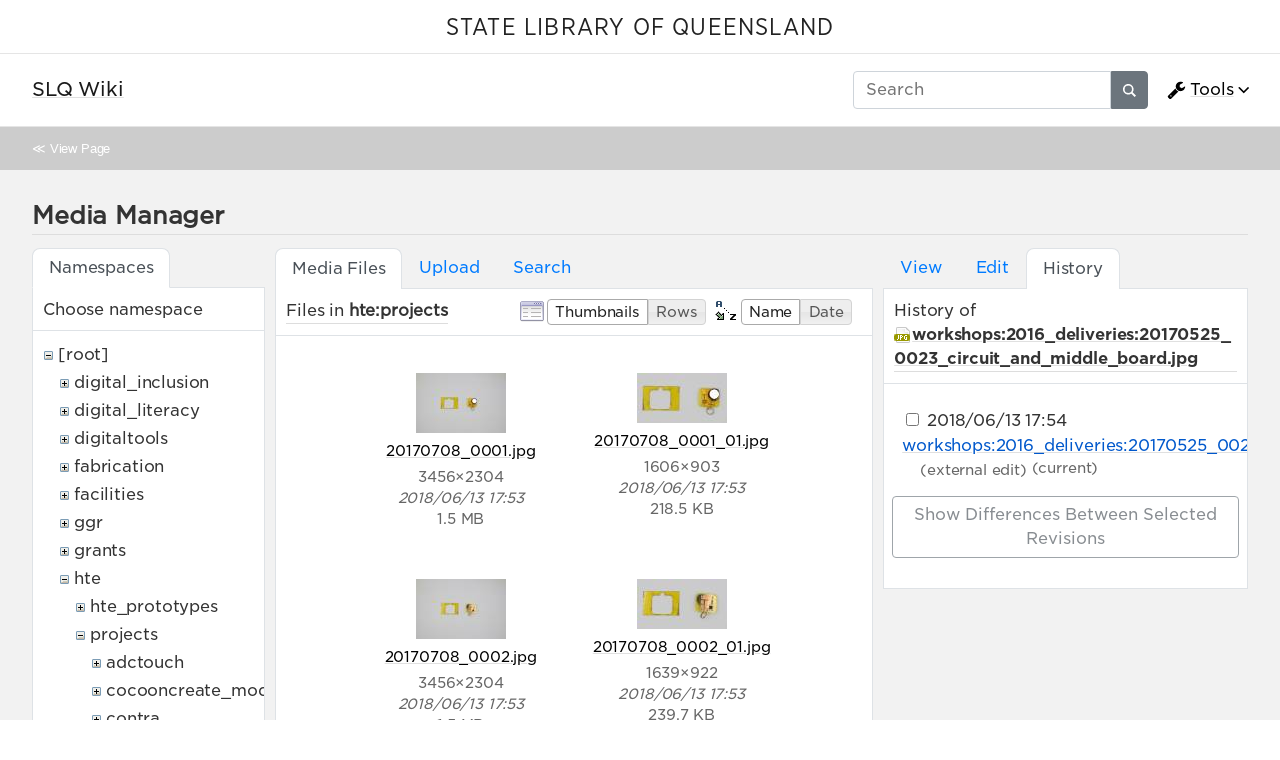

--- FILE ---
content_type: text/html; charset=utf-8
request_url: https://wiki.slq.qld.gov.au/doku.php?id=start&ns=hte%3Aprojects&tab_files=files&do=media&tab_details=history&image=workshops%3A2016_deliveries%3A20170525_0023_circuit_and_middle_board.jpg
body_size: 45916
content:
<!doctype html>
<html lang="en">
<head>
    <meta charset="utf-8">
    <meta name="viewport" content="width=device-width, initial-scale=1, shrink-to-fit=no">
    <title>SLQ Wiki [SLQ Wiki]</title><meta name="generator" content="DokuWiki"/>
<meta name="robots" content="noindex,nofollow"/>
<link type="text/css" rel="stylesheet" href="/lib/tpl/mikio/css.php?css=assets/mikio.less"/>
<link type="text/css" rel="stylesheet" href="/lib/tpl/mikio/icons/fontawesome/css/all.min.css"/>
<link type="text/css" rel="stylesheet" href="/lib/tpl/mikio/css.php?css=themes/slq/style.less"/>
<link type="text/css" rel="stylesheet" href="/lib/plugins/mikioplugin/css.php?css=/assets/variables.less,/assets/styles.less"/>
<link type="text/css" rel="stylesheet" href="/lib/plugins/mikioplugin/icons/fontawesome/css/all.min.css"/>
<link rel="search" type="application/opensearchdescription+xml" href="/lib/exe/opensearch.php" title="SLQ Wiki"/>
<link rel="start" href="/"/>
<link rel="contents" href="/doku.php?id=start&amp;do=index" title="Sitemap"/>
<link rel="manifest" href="/lib/exe/manifest.php"/>
<link rel="alternate" type="application/rss+xml" title="Recent Changes" href="/feed.php"/>
<link rel="alternate" type="application/rss+xml" title="Current namespace" href="/feed.php?mode=list&amp;ns="/>
<link rel="alternate" type="text/html" title="Plain HTML" href="/doku.php?do=export_xhtml&amp;id=start"/>
<link rel="alternate" type="text/plain" title="Wiki Markup" href="/doku.php?do=export_raw&amp;id=start"/>
<link rel="stylesheet" href="/lib/exe/css.php?t=mikio&amp;tseed=36f1f2ebb33f9663b6baec4ffa1263ef"/>
<!--[if gte IE 9]><!-->
<script >/*<![CDATA[*/var NS='';var JSINFO = {"plugins":{"dropfiles":{"insertFileLink":1},"edittable":{"default columnwidth":""}},"fastwiki":{"secedit":1,"preview":1,"fastpages":1,"save":0,"fastshow":0,"fastshow_same_ns":1,"fastshow_include":"","fastshow_exclude":"","preload":0,"preload_head":"====47hsjwycv782nwncv8b920m8bv72jmdm3929bno3b3====","preload_batchsize":10,"preload_per_page":100,"locktime":840,"usedraft":1,"text_btn_show":"Show page","templatename":"mikio"},"plugin":{"davcal":{"sectok":"","language":"en","disable_settings":1,"disable_sync":1,"disable_ics":1},"filelisting":{"defaulttoggle":"1","dirOpenedIcon":"<svg style=\"width:16px;height:16px\" viewBox=\"0 0 24 24\"><path d=\"M19,20H4C2.89,20 2,19.1 2,18V6C2,4.89 2.89,4 4,4H10L12,6H19A2,2 0 0,1 21,8H21L4,8V18L6.14,10H23.21L20.93,18.5C20.7,19.37 19.92,20 19,20Z\" \/><\/svg>","dirClosedIcon":"<svg style=\"width:16px;height:16px\" viewBox=\"0 0 24 24\"><path d=\"M10,4H4C2.89,4 2,4.89 2,6V18A2,2 0 0,0 4,20H20A2,2 0 0,0 22,18V8C22,6.89 21.1,6 20,6H12L10,4Z\" \/><\/svg>","loadingIcon":"<img src=\"data:image\/gif;base64,R0lGODlhEAAQAPQAAP\/\/\/wAAAPDw8IqKiuDg4EZGRnp6egAAAFhYWCQkJKysrL6+vhQUFJycnAQEBDY2NmhoaAAAAAAAAAAAAAAAAAAAAAAAAAAAAAAAAAAAAAAAAAAAAAAAAAAAAAAAAAAAACH\/C05FVFNDQVBFMi4wAwEAAAAh\/[base64]\/[base64]\/Ag1AXySJgn5LcoE3QXI3IQAh+QQJCgAAACwAAAAAEAAQAAAFdiAgAgLZNGU5joQhCEjxIssqEo8bC9BRjy9Ag7GILQ4QEoE0gBAEBcOpcBA0DoxSK\/e8LRIHn+i1cK0IyKdg0VAoljYIg+GgnRrwVS\/[base64]\/[base64]\/DkKhGKh4ZCtCyZGo6F6iYYPAqFgYy02xkSaLEMV34tELyRYNEsCQyHlvWkGCzsPgMCEAY7Cg04Uk48LAsDhRA8MVQPEF0GAgqYYwSRlycNcWskCkApIyEAOwAAAAAAAAAAAA==\">","remember_state_per_page":true}},"isadmin":0,"isauth":0,"move_renameokay":false,"sectok":"","id":"start","namespace":"","ACT":"media","useHeadingNavigation":1,"useHeadingContent":1};
/*!]]>*/</script>
<script charset="utf-8" src="/lib/exe/jquery.php?tseed=34a552433bc33cc9c3bc32527289a0b2" defer="defer"></script>
<script charset="utf-8" src="/lib/exe/js.php?t=mikio&amp;tseed=36f1f2ebb33f9663b6baec4ffa1263ef" defer="defer"></script>
<script type="text/javascript">/*<![CDATA[*/(function(w,d,s,l,i){w[l]=w[l]||[];w[l].push({'gtm.start':
new Date().getTime(),event:'gtm.js'});var f=d.getElementsByTagName(s)[0],
j=d.createElement(s),dl=l!='dataLayer'?'&l='+l:'';j.async=true;j.src=
'//www.googletagmanager.com/gtm.js?id='+i+dl;f.parentNode.insertBefore(j,f);
})(window,document,'script','dataLayer','GTM-KQMQXJB');
/*!]]>*/</script>
<script type="text/javascript" src="/lib/tpl/mikio/assets/mikio.js"></script>
<!--<![endif]-->
<noscript ><iframe src="//www.googletagmanager.com/ns.html?id=GTM-KQMQXJB" height="0" width="0" style="display:none;visibility:hidden"></iframe></noscript>
<link rel="shortcut icon" href="/lib/tpl/mikio/images/favicon.ico" />
<link rel="apple-touch-icon" href="/lib/tpl/mikio/images/apple-touch-icon.png" />
</head>

<body class="mikio dokuwiki">
<div id="dokuwiki__site">
<div id="dokuwiki__top" class="site dokuwiki mode_media tpl_mikio   home hasSidebar"><div class="mikio-page-topheader"><div id="topbar"><a href="https://www.slq.qld.gov.au/" target="_blank">STATE LIBRARY OF QUEENSLAND</a></div></div><nav class="mikio-navbar"><div class="mikio-container"><a class="mikio-navbar-brand" href="/doku.php?id=start"><div class="mikio-navbar-brand-title"><h1 class="mikio-navbar-brand-title-text">SLQ Wiki</h1><p class="claim mikio-navbar-brand-title-tagline"></p></div></a><div class="mikio-navbar-toggle"><span class="icon"></span></div><div class="mikio-navbar-collapse"><div class="mikio-nav-item"><form class="mikio-search search" action="/doku.php?id=start" accept-charset="utf-8" method="get" role="search"><input type="hidden" name="do" value="search"><input type="hidden" name="id" value="start"><input name="q" autocomplete="off" type="search" placeholder="Search" value="" accesskey="f" title="[F]" /><button type="submit" title="Search"><svg class="mikio-iicon" xmlns="http://www.w3.org/2000/svg" viewBox="0 0 32 32" aria-hidden="true" style="fill:currentColor"><path d="M27 24.57l-5.647-5.648a8.895 8.895 0 0 0 1.522-4.984C22.875 9.01 18.867 5 13.938 5 9.01 5 5 9.01 5 13.938c0 4.929 4.01 8.938 8.938 8.938a8.887 8.887 0 0 0 4.984-1.522L24.568 27 27 24.57zm-13.062-4.445a6.194 6.194 0 0 1-6.188-6.188 6.195 6.195 0 0 1 6.188-6.188 6.195 6.195 0 0 1 6.188 6.188 6.195 6.195 0 0 1-6.188 6.188z"/></svg></button></form></div><ul class="mikio-nav"><li class="mikio-nav-dropdown"><a class="mikio-nav-link" href="#"><svg class="mikio-iicon" xmlns="http://www.w3.org/2000/svg" viewBox="0 -256 1792 1792" style="fill:currentColor"><g transform="matrix(1,0,0,-1,53.152542,1217.0847)"><path d="m 384,64 q 0,26 -19,45 -19,19 -45,19 -26,0 -45,-19 -19,-19 -19,-45 0,-26 19,-45 19,-19 45,-19 26,0 45,19 19,19 19,45 z m 644,420 -682,-682 q -37,-37 -90,-37 -52,0 -91,37 L 59,-90 Q 21,-54 21,0 21,53 59,91 L 740,772 Q 779,674 854.5,598.5 930,523 1028,484 z m 634,435 q 0,-39 -23,-106 Q 1592,679 1474.5,595.5 1357,512 1216,512 1031,512 899.5,643.5 768,775 768,960 q 0,185 131.5,316.5 131.5,131.5 316.5,131.5 58,0 121.5,-16.5 63.5,-16.5 107.5,-46.5 16,-11 16,-28 0,-17 -16,-28 L 1152,1120 V 896 l 193,-107 q 5,3 79,48.5 74,45.5 135.5,81 61.5,35.5 70.5,35.5 15,0 23.5,-10 8.5,-10 8.5,-25 z"/></g></svg>Tools</a><div class="mikio-dropdown closed"><h6 class="mikio-dropdown-header">Page Tools</h6><a class="mikio-nav-link mikio-dropdown-item show" href="/doku.php?id=start&do=" title="Show page"><span class="mikio-icon"><svg xmlns="http://www.w3.org/2000/svg" width="24" height="24" viewBox="0 0 24 24"><path d="M13 9h5.5L13 3.5V9M6 2h8l6 6v12a2 2 0 0 1-2 2H6a2 2 0 0 1-2-2V4c0-1.11.89-2 2-2m9 16v-2H6v2h9m3-4v-2H6v2h12z"/></svg></span><span>Show page</span></a><a class="mikio-nav-link mikio-dropdown-item revs" href="/doku.php?id=start&do=revisions" title="Old revisions"><span class="mikio-icon"><svg xmlns="http://www.w3.org/2000/svg" width="24" height="24" viewBox="0 0 24 24"><path d="M11 7v5.11l4.71 2.79.79-1.28-4-2.37V7m0-5C8.97 2 5.91 3.92 4.27 6.77L2 4.5V11h6.5L5.75 8.25C6.96 5.73 9.5 4 12.5 4a7.5 7.5 0 0 1 7.5 7.5 7.5 7.5 0 0 1-7.5 7.5c-3.27 0-6.03-2.09-7.06-5h-2.1c1.1 4.03 4.77 7 9.16 7 5.24 0 9.5-4.25 9.5-9.5A9.5 9.5 0 0 0 12.5 2z"/></svg></span><span>Old revisions</span></a><a class="mikio-nav-link mikio-dropdown-item backlink" href="/doku.php?id=start&do=backlink" title="Backlinks"><span class="mikio-icon"><svg xmlns="http://www.w3.org/2000/svg" width="24" height="24" viewBox="0 0 24 24"><path d="M10.59 13.41c.41.39.41 1.03 0 1.42-.39.39-1.03.39-1.42 0a5.003 5.003 0 0 1 0-7.07l3.54-3.54a5.003 5.003 0 0 1 7.07 0 5.003 5.003 0 0 1 0 7.07l-1.49 1.49c.01-.82-.12-1.64-.4-2.42l.47-.48a2.982 2.982 0 0 0 0-4.24 2.982 2.982 0 0 0-4.24 0l-3.53 3.53a2.982 2.982 0 0 0 0 4.24m2.82-4.24c.39-.39 1.03-.39 1.42 0a5.003 5.003 0 0 1 0 7.07l-3.54 3.54a5.003 5.003 0 0 1-7.07 0 5.003 5.003 0 0 1 0-7.07l1.49-1.49c-.01.82.12 1.64.4 2.43l-.47.47a2.982 2.982 0 0 0 0 4.24 2.982 2.982 0 0 0 4.24 0l3.53-3.53a2.982 2.982 0 0 0 0-4.24.973.973 0 0 1 0-1.42z"/></svg></span><span>Backlinks</span></a><a class="mikio-nav-link mikio-dropdown-item export_pdf" href="/doku.php?id=start&do=export_pdf" title="Export to PDF"><span class="mikio-icon"><svg xmlns="http://www.w3.org/2000/svg" width="24" height="24" viewBox="0 0 24 24"><path d="M14 9h5.5L14 3.5V9M7 2h8l6 6v12a2 2 0 0 1-2 2H7a2 2 0 0 1-2-2V4a2 2 0 0 1 2-2m4.93 10.44c.41.9.93 1.64 1.53 2.15l.41.32c-.87.16-2.07.44-3.34.93l-.11.04.5-1.04c.45-.87.78-1.66 1.01-2.4m6.48 3.81c.18-.18.27-.41.28-.66.03-.2-.02-.39-.12-.55-.29-.47-1.04-.69-2.28-.69l-1.29.07-.87-.58c-.63-.52-1.2-1.43-1.6-2.56l.04-.14c.33-1.33.64-2.94-.02-3.6a.853.853 0 0 0-.61-.24h-.24c-.37 0-.7.39-.79.77-.37 1.33-.15 2.06.22 3.27v.01c-.25.88-.57 1.9-1.08 2.93l-.96 1.8-.89.49c-1.2.75-1.77 1.59-1.88 2.12-.04.19-.02.36.05.54l.03.05.48.31.44.11c.81 0 1.73-.95 2.97-3.07l.18-.07c1.03-.33 2.31-.56 4.03-.75 1.03.51 2.24.74 3 .74.44 0 .74-.11.91-.3m-.41-.71l.09.11c-.01.1-.04.11-.09.13h-.04l-.19.02c-.46 0-1.17-.19-1.9-.51.09-.1.13-.1.23-.1 1.4 0 1.8.25 1.9.35M8.83 17c-.65 1.19-1.24 1.85-1.69 2 .05-.38.5-1.04 1.21-1.69l.48-.31m3.02-6.91c-.23-.9-.24-1.63-.07-2.05l.07-.12.15.05c.17.24.19.56.09 1.1l-.03.16-.16.82-.05.04z"/></svg></span><span>Export to PDF</span></a><a class="mikio-nav-link mikio-dropdown-item export_odt" href="/doku.php?id=start&do=export_odt" title="ODT export"><span class="mikio-icon"><svg xmlns="http://www.w3.org/2000/svg" width="24" height="24" viewBox="0 0 24 24"><path d="M 0.77,0 L 10.06,0 C 10.06,0 10.28,0.1 10.58,0.1 L 19.35,8.25
 C 19.35,8.25 19.41,8.75 19.61,9.03 L 19.61,23.22 C 19.61,23.22 19.3,24.13 18.58,24
 L 0.77,24 C 0.77,24 0.35,23.85 0,23.22 L 0,0.77 C 0,0.77 0.35,0.15 0.77,0
 M 2,2 L 2,22 L 17.61,22 L 17.61,9.7 L 10,2 z
 M 13.93,0 L 18.83,0 C 18.83,0 19.3,-0.1 19.61,0.77 L 19.61,5.41
 C 19.61,5.41 19.3,6 18.58,5.93 L 13.67,1.29 C 13.67,1.29 13.4,0.5 13.93,0 z"/></svg></span><span>ODT export</span></a><div class="mikio-dropdown-divider"></div><h6 class="mikio-dropdown-header">Site Tools</h6><a class="mikio-nav-link mikio-dropdown-item recent" href="/doku.php?id=start&do=recent" title="Recent Changes"><span class="mikio-icon"><svg xmlns="http://www.w3.org/2000/svg" width="24" height="24" viewBox="0 0 24 24"><path d="M15 13h1.5v2.82l2.44 1.41-.75 1.3L15 16.69V13m4-5H5v11h4.67c-.43-.91-.67-1.93-.67-3a7 7 0 0 1 7-7c1.07 0 2.09.24 3 .67V8M5 21a2 2 0 0 1-2-2V5c0-1.11.89-2 2-2h1V1h2v2h8V1h2v2h1a2 2 0 0 1 2 2v6.1c1.24 1.26 2 2.99 2 4.9a7 7 0 0 1-7 7c-1.91 0-3.64-.76-4.9-2H5m11-9.85A4.85 4.85 0 0 0 11.15 16c0 2.68 2.17 4.85 4.85 4.85A4.85 4.85 0 0 0 20.85 16c0-2.68-2.17-4.85-4.85-4.85z"/></svg></span><span>Recent Changes</span></a><a class="mikio-nav-link mikio-dropdown-item media" href="/doku.php?id=start&do=media&ns=" title="Media Manager"><span class="mikio-icon"><svg xmlns="http://www.w3.org/2000/svg" width="24" height="24" viewBox="0 0 24 24"><path d="M7 15l4.5-6 3.5 4.5 2.5-3L21 15m1-11h-8l-2-2H6a2 2 0 0 0-2 2v12a2 2 0 0 0 2 2h16a2 2 0 0 0 2-2V6a2 2 0 0 0-2-2M2 6H0v14a2 2 0 0 0 2 2h18v-2H2V6z"/></svg></span><span>Media Manager</span></a><a class="mikio-nav-link mikio-dropdown-item index" href="/doku.php?id=start&do=index" title="Sitemap"><span class="mikio-icon"><svg xmlns="http://www.w3.org/2000/svg" width="24" height="24" viewBox="0 0 24 24"><path d="M3 3h6v4H3V3m12 7h6v4h-6v-4m0 7h6v4h-6v-4m-2-4H7v5h6v2H5V9h2v2h6v2z"/></svg></span><span>Sitemap</span></a><div class="mikio-dropdown-divider"></div><h6 class="mikio-dropdown-header">User Tools</h6><a class="mikio-nav-link mikio-dropdown-item login" href="/doku.php?id=start&do=login&sectok=" title="Log In"><span class="mikio-icon"><svg xmlns="http://www.w3.org/2000/svg" width="24" height="24" viewBox="0 0 24 24"><path d="M10 17.25V14H3v-4h7V6.75L15.25 12 10 17.25M8 2h9a2 2 0 0 1 2 2v16a2 2 0 0 1-2 2H8a2 2 0 0 1-2-2v-4h2v4h9V4H8v4H6V4a2 2 0 0 1 2-2z"/></svg></span><span>Log In</span></a></div></li></ul></div></div></nav><a name="dokuwiki__top" id="dokuwiki__top"></a><div class="mikio-breadcrumbs"><div class="mikio-container">&#8810; <a href="/doku.php?id=start">View Page</a></div></div><main class="mikio-page"><div class="mikio-container"><div class="mikio-content" id="dokuwiki__content"><article class="mikio-article"><div class="mikio-article-content"><div class="plugin_fastwiki_marker" style="display:none"></div><div id="mediamanager__page">
<h1>Media Manager</h1>
<div class="panel namespaces">
<h2>Namespaces</h2>
<div class="panelHeader">Choose namespace</div>
<div class="panelContent" id="media__tree">

<ul class="idx">
<li class="media level0 open"><img src="/lib/images/minus.gif" alt="−" /><div class="li"><a href="/doku.php?id=start&amp;ns=&amp;tab_files=files&amp;do=media&amp;tab_details=history&amp;image=workshops%3A2016_deliveries%3A20170525_0023_circuit_and_middle_board.jpg" class="idx_dir">[root]</a></div>
<ul class="idx">
<li class="media level1 closed"><img src="/lib/images/plus.gif" alt="+" /><div class="li"><a href="/doku.php?id=start&amp;ns=digital_inclusion&amp;tab_files=files&amp;do=media&amp;tab_details=history&amp;image=workshops%3A2016_deliveries%3A20170525_0023_circuit_and_middle_board.jpg" class="idx_dir">digital_inclusion</a></div></li>
<li class="media level1 closed"><img src="/lib/images/plus.gif" alt="+" /><div class="li"><a href="/doku.php?id=start&amp;ns=digital_literacy&amp;tab_files=files&amp;do=media&amp;tab_details=history&amp;image=workshops%3A2016_deliveries%3A20170525_0023_circuit_and_middle_board.jpg" class="idx_dir">digital_literacy</a></div></li>
<li class="media level1 closed"><img src="/lib/images/plus.gif" alt="+" /><div class="li"><a href="/doku.php?id=start&amp;ns=digitaltools&amp;tab_files=files&amp;do=media&amp;tab_details=history&amp;image=workshops%3A2016_deliveries%3A20170525_0023_circuit_and_middle_board.jpg" class="idx_dir">digitaltools</a></div></li>
<li class="media level1 closed"><img src="/lib/images/plus.gif" alt="+" /><div class="li"><a href="/doku.php?id=start&amp;ns=fabrication&amp;tab_files=files&amp;do=media&amp;tab_details=history&amp;image=workshops%3A2016_deliveries%3A20170525_0023_circuit_and_middle_board.jpg" class="idx_dir">fabrication</a></div></li>
<li class="media level1 closed"><img src="/lib/images/plus.gif" alt="+" /><div class="li"><a href="/doku.php?id=start&amp;ns=facilities&amp;tab_files=files&amp;do=media&amp;tab_details=history&amp;image=workshops%3A2016_deliveries%3A20170525_0023_circuit_and_middle_board.jpg" class="idx_dir">facilities</a></div></li>
<li class="media level1 closed"><img src="/lib/images/plus.gif" alt="+" /><div class="li"><a href="/doku.php?id=start&amp;ns=ggr&amp;tab_files=files&amp;do=media&amp;tab_details=history&amp;image=workshops%3A2016_deliveries%3A20170525_0023_circuit_and_middle_board.jpg" class="idx_dir">ggr</a></div></li>
<li class="media level1 closed"><img src="/lib/images/plus.gif" alt="+" /><div class="li"><a href="/doku.php?id=start&amp;ns=grants&amp;tab_files=files&amp;do=media&amp;tab_details=history&amp;image=workshops%3A2016_deliveries%3A20170525_0023_circuit_and_middle_board.jpg" class="idx_dir">grants</a></div></li>
<li class="media level1 open"><img src="/lib/images/minus.gif" alt="−" /><div class="li"><a href="/doku.php?id=start&amp;ns=hte&amp;tab_files=files&amp;do=media&amp;tab_details=history&amp;image=workshops%3A2016_deliveries%3A20170525_0023_circuit_and_middle_board.jpg" class="idx_dir">hte</a></div>
<ul class="idx">
<li class="media level2 closed"><img src="/lib/images/plus.gif" alt="+" /><div class="li"><a href="/doku.php?id=start&amp;ns=hte%3Ahte_prototypes&amp;tab_files=files&amp;do=media&amp;tab_details=history&amp;image=workshops%3A2016_deliveries%3A20170525_0023_circuit_and_middle_board.jpg" class="idx_dir">hte_prototypes</a></div></li>
<li class="media level2 open"><img src="/lib/images/minus.gif" alt="−" /><div class="li"><a href="/doku.php?id=start&amp;ns=hte%3Aprojects&amp;tab_files=files&amp;do=media&amp;tab_details=history&amp;image=workshops%3A2016_deliveries%3A20170525_0023_circuit_and_middle_board.jpg" class="idx_dir">projects</a></div>
<ul class="idx">
<li class="media level3 closed"><img src="/lib/images/plus.gif" alt="+" /><div class="li"><a href="/doku.php?id=start&amp;ns=hte%3Aprojects%3Aadctouch&amp;tab_files=files&amp;do=media&amp;tab_details=history&amp;image=workshops%3A2016_deliveries%3A20170525_0023_circuit_and_middle_board.jpg" class="idx_dir">adctouch</a></div></li>
<li class="media level3 closed"><img src="/lib/images/plus.gif" alt="+" /><div class="li"><a href="/doku.php?id=start&amp;ns=hte%3Aprojects%3Acocooncreate_modelmaker&amp;tab_files=files&amp;do=media&amp;tab_details=history&amp;image=workshops%3A2016_deliveries%3A20170525_0023_circuit_and_middle_board.jpg" class="idx_dir">cocooncreate_modelmaker</a></div></li>
<li class="media level3 closed"><img src="/lib/images/plus.gif" alt="+" /><div class="li"><a href="/doku.php?id=start&amp;ns=hte%3Aprojects%3Acontra&amp;tab_files=files&amp;do=media&amp;tab_details=history&amp;image=workshops%3A2016_deliveries%3A20170525_0023_circuit_and_middle_board.jpg" class="idx_dir">contra</a></div></li>
<li class="media level3 closed"><img src="/lib/images/plus.gif" alt="+" /><div class="li"><a href="/doku.php?id=start&amp;ns=hte%3Aprojects%3Ainteractive_window&amp;tab_files=files&amp;do=media&amp;tab_details=history&amp;image=workshops%3A2016_deliveries%3A20170525_0023_circuit_and_middle_board.jpg" class="idx_dir">interactive_window</a></div></li>
<li class="media level3 closed"><img src="/lib/images/plus.gif" alt="+" /><div class="li"><a href="/doku.php?id=start&amp;ns=hte%3Aprojects%3Alarge_a2_vacuum_former&amp;tab_files=files&amp;do=media&amp;tab_details=history&amp;image=workshops%3A2016_deliveries%3A20170525_0023_circuit_and_middle_board.jpg" class="idx_dir">large_a2_vacuum_former</a></div></li>
<li class="media level3 closed"><img src="/lib/images/plus.gif" alt="+" /><div class="li"><a href="/doku.php?id=start&amp;ns=hte%3Aprojects%3Alinerobot&amp;tab_files=files&amp;do=media&amp;tab_details=history&amp;image=workshops%3A2016_deliveries%3A20170525_0023_circuit_and_middle_board.jpg" class="idx_dir">linerobot</a></div></li>
<li class="media level3 closed"><img src="/lib/images/plus.gif" alt="+" /><div class="li"><a href="/doku.php?id=start&amp;ns=hte%3Aprojects%3Arotocaster&amp;tab_files=files&amp;do=media&amp;tab_details=history&amp;image=workshops%3A2016_deliveries%3A20170525_0023_circuit_and_middle_board.jpg" class="idx_dir">rotocaster</a></div></li>
<li class="media level3 closed"><img src="/lib/images/plus.gif" alt="+" /><div class="li"><a href="/doku.php?id=start&amp;ns=hte%3Aprojects%3Atransparent&amp;tab_files=files&amp;do=media&amp;tab_details=history&amp;image=workshops%3A2016_deliveries%3A20170525_0023_circuit_and_middle_board.jpg" class="idx_dir">transparent</a></div></li>
<li class="media level3 closed"><img src="/lib/images/plus.gif" alt="+" /><div class="li"><a href="/doku.php?id=start&amp;ns=hte%3Aprojects%3Avacuum_former&amp;tab_files=files&amp;do=media&amp;tab_details=history&amp;image=workshops%3A2016_deliveries%3A20170525_0023_circuit_and_middle_board.jpg" class="idx_dir">vacuum_former</a></div></li>
<li class="media level3 closed"><img src="/lib/images/plus.gif" alt="+" /><div class="li"><a href="/doku.php?id=start&amp;ns=hte%3Aprojects%3Awip&amp;tab_files=files&amp;do=media&amp;tab_details=history&amp;image=workshops%3A2016_deliveries%3A20170525_0023_circuit_and_middle_board.jpg" class="idx_dir">wip</a></div></li>
<li class="media level3 closed"><img src="/lib/images/plus.gif" alt="+" /><div class="li"><a href="/doku.php?id=start&amp;ns=hte%3Aprojects%3Axcarve&amp;tab_files=files&amp;do=media&amp;tab_details=history&amp;image=workshops%3A2016_deliveries%3A20170525_0023_circuit_and_middle_board.jpg" class="idx_dir">xcarve</a></div></li>
<li class="media level3 closed"><img src="/lib/images/plus.gif" alt="+" /><div class="li"><a href="/doku.php?id=start&amp;ns=hte%3Aprojects%3Ayour_project_name&amp;tab_files=files&amp;do=media&amp;tab_details=history&amp;image=workshops%3A2016_deliveries%3A20170525_0023_circuit_and_middle_board.jpg" class="idx_dir">your_project_name</a></div></li>
</ul>
</li>
</ul>
</li>
<li class="media level1 closed"><img src="/lib/images/plus.gif" alt="+" /><div class="li"><a href="/doku.php?id=start&amp;ns=isaac_region&amp;tab_files=files&amp;do=media&amp;tab_details=history&amp;image=workshops%3A2016_deliveries%3A20170525_0023_circuit_and_middle_board.jpg" class="idx_dir">isaac_region</a></div></li>
<li class="media level1 closed"><img src="/lib/images/plus.gif" alt="+" /><div class="li"><a href="/doku.php?id=start&amp;ns=makeit&amp;tab_files=files&amp;do=media&amp;tab_details=history&amp;image=workshops%3A2016_deliveries%3A20170525_0023_circuit_and_middle_board.jpg" class="idx_dir">makeit</a></div></li>
<li class="media level1 closed"><img src="/lib/images/plus.gif" alt="+" /><div class="li"><a href="/doku.php?id=start&amp;ns=mobileupload&amp;tab_files=files&amp;do=media&amp;tab_details=history&amp;image=workshops%3A2016_deliveries%3A20170525_0023_circuit_and_middle_board.jpg" class="idx_dir">mobileupload</a></div></li>
<li class="media level1 closed"><img src="/lib/images/plus.gif" alt="+" /><div class="li"><a href="/doku.php?id=start&amp;ns=partnerships&amp;tab_files=files&amp;do=media&amp;tab_details=history&amp;image=workshops%3A2016_deliveries%3A20170525_0023_circuit_and_middle_board.jpg" class="idx_dir">partnerships</a></div></li>
<li class="media level1 closed"><img src="/lib/images/plus.gif" alt="+" /><div class="li"><a href="/doku.php?id=start&amp;ns=procedures&amp;tab_files=files&amp;do=media&amp;tab_details=history&amp;image=workshops%3A2016_deliveries%3A20170525_0023_circuit_and_middle_board.jpg" class="idx_dir">procedures</a></div></li>
<li class="media level1 closed"><img src="/lib/images/plus.gif" alt="+" /><div class="li"><a href="/doku.php?id=start&amp;ns=projects&amp;tab_files=files&amp;do=media&amp;tab_details=history&amp;image=workshops%3A2016_deliveries%3A20170525_0023_circuit_and_middle_board.jpg" class="idx_dir">projects</a></div></li>
<li class="media level1 closed"><img src="/lib/images/plus.gif" alt="+" /><div class="li"><a href="/doku.php?id=start&amp;ns=prototypes&amp;tab_files=files&amp;do=media&amp;tab_details=history&amp;image=workshops%3A2016_deliveries%3A20170525_0023_circuit_and_middle_board.jpg" class="idx_dir">prototypes</a></div></li>
<li class="media level1 closed"><img src="/lib/images/plus.gif" alt="+" /><div class="li"><a href="/doku.php?id=start&amp;ns=public&amp;tab_files=files&amp;do=media&amp;tab_details=history&amp;image=workshops%3A2016_deliveries%3A20170525_0023_circuit_and_middle_board.jpg" class="idx_dir">public</a></div></li>
<li class="media level1 closed"><img src="/lib/images/plus.gif" alt="+" /><div class="li"><a href="/doku.php?id=start&amp;ns=queensland_memory&amp;tab_files=files&amp;do=media&amp;tab_details=history&amp;image=workshops%3A2016_deliveries%3A20170525_0023_circuit_and_middle_board.jpg" class="idx_dir">queensland_memory</a></div></li>
<li class="media level1 closed"><img src="/lib/images/plus.gif" alt="+" /><div class="li"><a href="/doku.php?id=start&amp;ns=recordingstudio&amp;tab_files=files&amp;do=media&amp;tab_details=history&amp;image=workshops%3A2016_deliveries%3A20170525_0023_circuit_and_middle_board.jpg" class="idx_dir">recordingstudio</a></div></li>
<li class="media level1 closed"><img src="/lib/images/plus.gif" alt="+" /><div class="li"><a href="/doku.php?id=start&amp;ns=robots&amp;tab_files=files&amp;do=media&amp;tab_details=history&amp;image=workshops%3A2016_deliveries%3A20170525_0023_circuit_and_middle_board.jpg" class="idx_dir">robots</a></div></li>
<li class="media level1 closed"><img src="/lib/images/plus.gif" alt="+" /><div class="li"><a href="/doku.php?id=start&amp;ns=thewell&amp;tab_files=files&amp;do=media&amp;tab_details=history&amp;image=workshops%3A2016_deliveries%3A20170525_0023_circuit_and_middle_board.jpg" class="idx_dir">thewell</a></div></li>
<li class="media level1 closed"><img src="/lib/images/plus.gif" alt="+" /><div class="li"><a href="/doku.php?id=start&amp;ns=thing&amp;tab_files=files&amp;do=media&amp;tab_details=history&amp;image=workshops%3A2016_deliveries%3A20170525_0023_circuit_and_middle_board.jpg" class="idx_dir">thing</a></div></li>
<li class="media level1 closed"><img src="/lib/images/plus.gif" alt="+" /><div class="li"><a href="/doku.php?id=start&amp;ns=undefined&amp;tab_files=files&amp;do=media&amp;tab_details=history&amp;image=workshops%3A2016_deliveries%3A20170525_0023_circuit_and_middle_board.jpg" class="idx_dir">undefined</a></div></li>
<li class="media level1 closed"><img src="/lib/images/plus.gif" alt="+" /><div class="li"><a href="/doku.php?id=start&amp;ns=user&amp;tab_files=files&amp;do=media&amp;tab_details=history&amp;image=workshops%3A2016_deliveries%3A20170525_0023_circuit_and_middle_board.jpg" class="idx_dir">user</a></div></li>
<li class="media level1 closed"><img src="/lib/images/plus.gif" alt="+" /><div class="li"><a href="/doku.php?id=start&amp;ns=wiki&amp;tab_files=files&amp;do=media&amp;tab_details=history&amp;image=workshops%3A2016_deliveries%3A20170525_0023_circuit_and_middle_board.jpg" class="idx_dir">wiki</a></div></li>
<li class="media level1 closed"><img src="/lib/images/plus.gif" alt="+" /><div class="li"><a href="/doku.php?id=start&amp;ns=workshops&amp;tab_files=files&amp;do=media&amp;tab_details=history&amp;image=workshops%3A2016_deliveries%3A20170525_0023_circuit_and_middle_board.jpg" class="idx_dir">workshops</a></div></li>
<li class="media level1 closed"><img src="/lib/images/plus.gif" alt="+" /><div class="li"><a href="/doku.php?id=start&amp;ns=ypf&amp;tab_files=files&amp;do=media&amp;tab_details=history&amp;image=workshops%3A2016_deliveries%3A20170525_0023_circuit_and_middle_board.jpg" class="idx_dir">ypf</a></div></li>
</ul></li>
</ul>
</div>
</div>
<div class="panel filelist">
<h2 class="a11y">Media Files</h2>
<ul class="tabs">
<li><strong>Media Files</strong></li>
<li><a href="/doku.php?id=start&amp;tab_files=upload&amp;do=media&amp;tab_details=history&amp;image=workshops%3A2016_deliveries%3A20170525_0023_circuit_and_middle_board.jpg&amp;ns=hte%3Aprojects">Upload</a></li>
<li><a href="/doku.php?id=start&amp;tab_files=search&amp;do=media&amp;tab_details=history&amp;image=workshops%3A2016_deliveries%3A20170525_0023_circuit_and_middle_board.jpg&amp;ns=hte%3Aprojects">Search</a></li>
</ul>
<div class="panelHeader">
<h3>Files in <strong>hte:projects</strong></h3>
<form class="options" method="get" action="/doku.php?id=start" accept-charset="utf-8"><div class="no">
<input type="hidden" name="do" value="media" /><input type="hidden" name="tab_files" value="files" /><input type="hidden" name="tab_details" value="history" /><input type="hidden" name="image" value="workshops:2016_deliveries:20170525_0023_circuit_and_middle_board.jpg" /><input type="hidden" name="ns" value="hte:projects" /><ul>
<li class="listType"><label class="thumbs" for="listType__thumbs"><input type="radio" id="listType__thumbs" name="list_dwmedia" value="thumbs" checked="checked" /> <span>Thumbnails</span></label>
<label class="rows" for="listType__rows"><input type="radio" id="listType__rows" name="list_dwmedia" value="rows" /> <span>Rows</span></label>
</li>
<li class="sortBy"><label class="name" for="sortBy__name"><input type="radio" id="sortBy__name" name="sort_dwmedia" value="name" checked="checked" /> <span>Name</span></label>
<label class="date" for="sortBy__date"><input type="radio" id="sortBy__date" name="sort_dwmedia" value="date" /> <span>Date</span></label>
</li>
<li><button type="submit">Apply</button>
</li>
</ul>
</div></form>
</div>
<div class="panelContent">
<ul class="thumbs"><li><dl title="hte:projects:20170708_0001.jpg">
<dt><a id="l_:hte:projects:20170708_0001.jpg" class="image thumb" href="/doku.php?id=start&amp;image=hte%3Aprojects%3A20170708_0001.jpg&amp;ns=hte%3Aprojects&amp;tab_details=view&amp;do=media&amp;tab_files=files"><img src="/lib/exe/fetch.php?w=90&amp;h=60&amp;t=1528876390&amp;tok=a09417&amp;media=hte:projects:20170708_0001.jpg" alt="hte:projects:20170708_0001.jpg" /></a></dt>
<dd class="name"><a href="/doku.php?id=start&amp;image=hte%3Aprojects%3A20170708_0001.jpg&amp;ns=hte%3Aprojects&amp;tab_details=view&amp;do=media&amp;tab_files=files" id="h_:hte:projects:20170708_0001.jpg">20170708_0001.jpg</a></dd>
<dd class="size">3456&#215;2304</dd>
<dd class="date">2018/06/13 17:53</dd>
<dd class="filesize">1.5 MB</dd>
</dl></li>
<li><dl title="hte:projects:20170708_0001_01.jpg">
<dt><a id="l_:hte:projects:20170708_0001_01.jpg" class="image thumb" href="/doku.php?id=start&amp;image=hte%3Aprojects%3A20170708_0001_01.jpg&amp;ns=hte%3Aprojects&amp;tab_details=view&amp;do=media&amp;tab_files=files"><img src="/lib/exe/fetch.php?w=90&amp;h=50&amp;t=1528876392&amp;tok=a83697&amp;media=hte:projects:20170708_0001_01.jpg" alt="hte:projects:20170708_0001_01.jpg" /></a></dt>
<dd class="name"><a href="/doku.php?id=start&amp;image=hte%3Aprojects%3A20170708_0001_01.jpg&amp;ns=hte%3Aprojects&amp;tab_details=view&amp;do=media&amp;tab_files=files" id="h_:hte:projects:20170708_0001_01.jpg">20170708_0001_01.jpg</a></dd>
<dd class="size">1606&#215;903</dd>
<dd class="date">2018/06/13 17:53</dd>
<dd class="filesize">218.5 KB</dd>
</dl></li>
<li><dl title="hte:projects:20170708_0002.jpg">
<dt><a id="l_:hte:projects:20170708_0002.jpg" class="image thumb" href="/doku.php?id=start&amp;image=hte%3Aprojects%3A20170708_0002.jpg&amp;ns=hte%3Aprojects&amp;tab_details=view&amp;do=media&amp;tab_files=files"><img src="/lib/exe/fetch.php?w=90&amp;h=60&amp;t=1528876390&amp;tok=43339e&amp;media=hte:projects:20170708_0002.jpg" alt="hte:projects:20170708_0002.jpg" /></a></dt>
<dd class="name"><a href="/doku.php?id=start&amp;image=hte%3Aprojects%3A20170708_0002.jpg&amp;ns=hte%3Aprojects&amp;tab_details=view&amp;do=media&amp;tab_files=files" id="h_:hte:projects:20170708_0002.jpg">20170708_0002.jpg</a></dd>
<dd class="size">3456&#215;2304</dd>
<dd class="date">2018/06/13 17:53</dd>
<dd class="filesize">1.5 MB</dd>
</dl></li>
<li><dl title="hte:projects:20170708_0002_01.jpg">
<dt><a id="l_:hte:projects:20170708_0002_01.jpg" class="image thumb" href="/doku.php?id=start&amp;image=hte%3Aprojects%3A20170708_0002_01.jpg&amp;ns=hte%3Aprojects&amp;tab_details=view&amp;do=media&amp;tab_files=files"><img src="/lib/exe/fetch.php?w=90&amp;h=50&amp;t=1528876390&amp;tok=93b0a1&amp;media=hte:projects:20170708_0002_01.jpg" alt="hte:projects:20170708_0002_01.jpg" /></a></dt>
<dd class="name"><a href="/doku.php?id=start&amp;image=hte%3Aprojects%3A20170708_0002_01.jpg&amp;ns=hte%3Aprojects&amp;tab_details=view&amp;do=media&amp;tab_files=files" id="h_:hte:projects:20170708_0002_01.jpg">20170708_0002_01.jpg</a></dd>
<dd class="size">1639&#215;922</dd>
<dd class="date">2018/06/13 17:53</dd>
<dd class="filesize">239.7 KB</dd>
</dl></li>
<li><dl title="hte:projects:candle_home.png">
<dt><a id="l_:hte:projects:candle_home.png" class="image thumb" href="/doku.php?id=start&amp;image=hte%3Aprojects%3Acandle_home.png&amp;ns=hte%3Aprojects&amp;tab_details=view&amp;do=media&amp;tab_files=files"><img src="/lib/exe/fetch.php?w=53&amp;h=53&amp;t=1528876390&amp;tok=9e21d1&amp;media=hte:projects:candle_home.png" alt="hte:projects:candle_home.png" /></a></dt>
<dd class="name"><a href="/doku.php?id=start&amp;image=hte%3Aprojects%3Acandle_home.png&amp;ns=hte%3Aprojects&amp;tab_details=view&amp;do=media&amp;tab_files=files" id="h_:hte:projects:candle_home.png">candle_home.png</a></dd>
<dd class="size">53&#215;53</dd>
<dd class="date">2018/06/13 17:53</dd>
<dd class="filesize">1.8 KB</dd>
</dl></li>
<li><dl title="hte:projects:candle_open.png">
<dt><a id="l_:hte:projects:candle_open.png" class="image thumb" href="/doku.php?id=start&amp;image=hte%3Aprojects%3Acandle_open.png&amp;ns=hte%3Aprojects&amp;tab_details=view&amp;do=media&amp;tab_files=files"><img src="/lib/exe/fetch.php?w=90&amp;h=39&amp;t=1528876390&amp;tok=64f22b&amp;media=hte:projects:candle_open.png" alt="hte:projects:candle_open.png" /></a></dt>
<dd class="name"><a href="/doku.php?id=start&amp;image=hte%3Aprojects%3Acandle_open.png&amp;ns=hte%3Aprojects&amp;tab_details=view&amp;do=media&amp;tab_files=files" id="h_:hte:projects:candle_open.png">candle_open.png</a></dd>
<dd class="size">91&#215;40</dd>
<dd class="date">2018/06/13 17:53</dd>
<dd class="filesize">1003 B</dd>
</dl></li>
<li><dl title="hte:projects:candle_safe.png">
<dt><a id="l_:hte:projects:candle_safe.png" class="image thumb" href="/doku.php?id=start&amp;image=hte%3Aprojects%3Acandle_safe.png&amp;ns=hte%3Aprojects&amp;tab_details=view&amp;do=media&amp;tab_files=files"><img src="/lib/exe/fetch.php?w=54&amp;h=53&amp;t=1528876390&amp;tok=af2825&amp;media=hte:projects:candle_safe.png" alt="hte:projects:candle_safe.png" /></a></dt>
<dd class="name"><a href="/doku.php?id=start&amp;image=hte%3Aprojects%3Acandle_safe.png&amp;ns=hte%3Aprojects&amp;tab_details=view&amp;do=media&amp;tab_files=files" id="h_:hte:projects:candle_safe.png">candle_safe.png</a></dd>
<dd class="size">54&#215;53</dd>
<dd class="date">2018/06/13 17:53</dd>
<dd class="filesize">1.4 KB</dd>
</dl></li>
<li><dl title="hte:projects:candle_send.png">
<dt><a id="l_:hte:projects:candle_send.png" class="image thumb" href="/doku.php?id=start&amp;image=hte%3Aprojects%3Acandle_send.png&amp;ns=hte%3Aprojects&amp;tab_details=view&amp;do=media&amp;tab_files=files"><img src="/lib/exe/fetch.php?w=90&amp;h=31&amp;t=1528876390&amp;tok=5f4ee1&amp;media=hte:projects:candle_send.png" alt="hte:projects:candle_send.png" /></a></dt>
<dd class="name"><a href="/doku.php?id=start&amp;image=hte%3Aprojects%3Acandle_send.png&amp;ns=hte%3Aprojects&amp;tab_details=view&amp;do=media&amp;tab_files=files" id="h_:hte:projects:candle_send.png">candle_send.png</a></dd>
<dd class="size">116&#215;41</dd>
<dd class="date">2018/06/13 17:53</dd>
<dd class="filesize">1.1 KB</dd>
</dl></li>
<li><dl title="hte:projects:candle_status.png">
<dt><a id="l_:hte:projects:candle_status.png" class="image thumb" href="/doku.php?id=start&amp;image=hte%3Aprojects%3Acandle_status.png&amp;ns=hte%3Aprojects&amp;tab_details=view&amp;do=media&amp;tab_files=files"><img src="/lib/exe/fetch.php?w=90&amp;h=28&amp;t=1528876390&amp;tok=30f270&amp;media=hte:projects:candle_status.png" alt="hte:projects:candle_status.png" /></a></dt>
<dd class="name"><a href="/doku.php?id=start&amp;image=hte%3Aprojects%3Acandle_status.png&amp;ns=hte%3Aprojects&amp;tab_details=view&amp;do=media&amp;tab_files=files" id="h_:hte:projects:candle_status.png">candle_status.png</a></dd>
<dd class="size">234&#215;73</dd>
<dd class="date">2018/06/13 17:53</dd>
<dd class="filesize">1.4 KB</dd>
</dl></li>
<li><dl title="hte:projects:candle_zprobe.png">
<dt><a id="l_:hte:projects:candle_zprobe.png" class="image thumb" href="/doku.php?id=start&amp;image=hte%3Aprojects%3Acandle_zprobe.png&amp;ns=hte%3Aprojects&amp;tab_details=view&amp;do=media&amp;tab_files=files"><img src="/lib/exe/fetch.php?w=53&amp;h=52&amp;t=1528876390&amp;tok=ff757e&amp;media=hte:projects:candle_zprobe.png" alt="hte:projects:candle_zprobe.png" /></a></dt>
<dd class="name"><a href="/doku.php?id=start&amp;image=hte%3Aprojects%3Acandle_zprobe.png&amp;ns=hte%3Aprojects&amp;tab_details=view&amp;do=media&amp;tab_files=files" id="h_:hte:projects:candle_zprobe.png">candle_zprobe.png</a></dd>
<dd class="size">53&#215;52</dd>
<dd class="date">2018/06/13 17:53</dd>
<dd class="filesize">1.7 KB</dd>
</dl></li>
<li><dl title="hte:projects:fullsizeoutput_7c1.jpeg">
<dt><a id="l_:hte:projects:fullsizeoutput_7c1.jpeg" class="image thumb" href="/doku.php?id=start&amp;image=hte%3Aprojects%3Afullsizeoutput_7c1.jpeg&amp;ns=hte%3Aprojects&amp;tab_details=view&amp;do=media&amp;tab_files=files"><img src="/lib/exe/fetch.php?w=90&amp;h=71&amp;t=1531549203&amp;tok=0a324d&amp;media=hte:projects:fullsizeoutput_7c1.jpeg" alt="hte:projects:fullsizeoutput_7c1.jpeg" /></a></dt>
<dd class="name"><a href="/doku.php?id=start&amp;image=hte%3Aprojects%3Afullsizeoutput_7c1.jpeg&amp;ns=hte%3Aprojects&amp;tab_details=view&amp;do=media&amp;tab_files=files" id="h_:hte:projects:fullsizeoutput_7c1.jpeg">fullsizeoutput_7c1.jpeg</a></dd>
<dd class="size">677&#215;541</dd>
<dd class="date">2018/07/14 16:20</dd>
<dd class="filesize">66.7 KB</dd>
</dl></li>
<li><dl title="hte:projects:hte_project_progress_audit.odt">
<dt><a id="d_:hte:projects:hte_project_progress_audit.odt" class="image" title="hte:projects:hte_project_progress_audit.odt" href="/doku.php?id=start&amp;image=hte%3Aprojects%3Ahte_project_progress_audit.odt&amp;ns=hte%3Aprojects&amp;tab_details=view&amp;do=media&amp;tab_files=files"><img src="/lib/images/fileicons/32x32/odt.png" alt="hte:projects:hte_project_progress_audit.odt" class="icon" /></a></dt>
<dd class="name"><a href="/doku.php?id=start&amp;image=hte%3Aprojects%3Ahte_project_progress_audit.odt&amp;ns=hte%3Aprojects&amp;tab_details=view&amp;do=media&amp;tab_files=files" id="h_:hte:projects:hte_project_progress_audit.odt">hte_project_progress_audit.odt</a></dd>
<dd class="size">&#160;</dd>
<dd class="date">2018/06/13 17:53</dd>
<dd class="filesize">21.4 KB</dd>
</dl></li>
<li><dl title="hte:projects:pcb2.svg">
<dt><a id="d_:hte:projects:pcb2.svg" class="image" title="hte:projects:pcb2.svg" href="/doku.php?id=start&amp;image=hte%3Aprojects%3Apcb2.svg&amp;ns=hte%3Aprojects&amp;tab_details=view&amp;do=media&amp;tab_files=files"><img src="/lib/images/fileicons/32x32/svg.png" alt="hte:projects:pcb2.svg" class="icon" /></a></dt>
<dd class="name"><a href="/doku.php?id=start&amp;image=hte%3Aprojects%3Apcb2.svg&amp;ns=hte%3Aprojects&amp;tab_details=view&amp;do=media&amp;tab_files=files" id="h_:hte:projects:pcb2.svg">pcb2.svg</a></dd>
<dd class="size">&#160;</dd>
<dd class="date">2018/06/13 17:53</dd>
<dd class="filesize">10.7 KB</dd>
</dl></li>
<li><dl title="hte:projects:springformjig-align.cdr">
<dt><a id="d_:hte:projects:springformjig-align.cdr" class="image" title="hte:projects:springformjig-align.cdr" href="/doku.php?id=start&amp;image=hte%3Aprojects%3Aspringformjig-align.cdr&amp;ns=hte%3Aprojects&amp;tab_details=view&amp;do=media&amp;tab_files=files"><img src="/lib/images/fileicons/32x32/file.png" alt="hte:projects:springformjig-align.cdr" class="icon" /></a></dt>
<dd class="name"><a href="/doku.php?id=start&amp;image=hte%3Aprojects%3Aspringformjig-align.cdr&amp;ns=hte%3Aprojects&amp;tab_details=view&amp;do=media&amp;tab_files=files" id="h_:hte:projects:springformjig-align.cdr">springformjig-align.cdr</a></dd>
<dd class="size">&#160;</dd>
<dd class="date">2018/06/13 17:53</dd>
<dd class="filesize">11.9 KB</dd>
</dl></li>
<li><dl title="hte:projects:workshops-prototypes-hteproject-start.odt">
<dt><a id="d_:hte:projects:workshops-prototypes-hteproject-start.odt" class="image" title="hte:projects:workshops-prototypes-hteproject-start.odt" href="/doku.php?id=start&amp;image=hte%3Aprojects%3Aworkshops-prototypes-hteproject-start.odt&amp;ns=hte%3Aprojects&amp;tab_details=view&amp;do=media&amp;tab_files=files"><img src="/lib/images/fileicons/32x32/odt.png" alt="hte:projects:workshops-prototypes-hteproject-start.odt" class="icon" /></a></dt>
<dd class="name"><a href="/doku.php?id=start&amp;image=hte%3Aprojects%3Aworkshops-prototypes-hteproject-start.odt&amp;ns=hte%3Aprojects&amp;tab_details=view&amp;do=media&amp;tab_files=files" id="h_:hte:projects:workshops-prototypes-hteproject-start.odt">workshops-prototypes-hteproject-start.odt</a></dd>
<dd class="size">&#160;</dd>
<dd class="date">2018/06/13 17:53</dd>
<dd class="filesize">8.8 KB</dd>
</dl></li>
</ul>
</div>
</div>
<div class="panel file">
<h2 class="a11y">File</h2>
<ul class="tabs">
<li><a href="/doku.php?id=start&amp;tab_details=view&amp;do=media&amp;tab_files=files&amp;image=workshops%3A2016_deliveries%3A20170525_0023_circuit_and_middle_board.jpg&amp;ns=hte%3Aprojects">View</a></li>
<li><a href="/doku.php?id=start&amp;tab_details=edit&amp;do=media&amp;tab_files=files&amp;image=workshops%3A2016_deliveries%3A20170525_0023_circuit_and_middle_board.jpg&amp;ns=hte%3Aprojects">Edit</a></li>
<li><strong>History</strong></li>
</ul>
<div class="panelHeader"><h3>History of <strong><a href="/lib/exe/fetch.php?media=workshops:2016_deliveries:20170525_0023_circuit_and_middle_board.jpg" class="select mediafile mf_jpg" title="View original file">workshops:2016_deliveries:20170525_0023_circuit_and_middle_board.jpg</a></strong></h3></div>
<div class="panelContent">
<form id="page__revisions" class="changes" action="/doku.php?id=start&amp;image=workshops%3A2016_deliveries%3A20170525_0023_circuit_and_middle_board.jpg&amp;do=media&amp;tab_files=files&amp;tab_details=history&amp;ns=hte%3Aprojects" method="post" accept-charset="utf-8"><div class="no">
<input type="hidden" name="sectok" value="" /><input type="hidden" name="mediado" value="diff" /><ul >
<li >
<div class="li">
<input type="checkbox" name="rev2[]" value="current"/>
<span class="date">
2018/06/13 17:54</span>
<img src="/lib/images/blank.gif" width="15" height="11" alt="" /><a class="wikilink1" href="/doku.php?id=start&amp;image=workshops%3A2016_deliveries%3A20170525_0023_circuit_and_middle_board.jpg&amp;tab_details=view&amp;do=media&amp;tab_files=files&amp;ns=hte%3Aprojects">
workshops:2016_deliveries:20170525_0023_circuit_and_middle_board.jpg</a>
<div >
<span class="user">
(external edit)</span>
(current)</div>
</div>
</li>
</ul>
<button type="submit">Show differences between selected revisions</button>
</div></form>
<div class="pagenav"></div></div>
</div>
</div><div style="clear:both"></div></div></article></div></div></main><div class="mikio-page-fill"><div class="mikio-content" style="padding:0"></div></div><div class="mikio-page-bottomfooter"><div class="acknowledge">   
    <p > We acknowledge Aboriginal and Torres Strait Islander peoples and their continuing connection to land and as custodians of stories for millennia. We are inspired by this tradition in our work to share and preserve Queensland's memory for future generations. 
    </p>
    </div>
    <div class="bottomrow">
        <div class="container">
            <div class="left-column">
                <ul class="base-links">
                    <li ><a href="https://www.slq.qld.gov.au/understanding-copyright" target="_blank">Copyright</a>
                    </li>
                    <li ><a href="https://www.slq.qld.gov.au/disclaimer" target="_blank">Disclaimer</a>
                    </li>
                    <li ><a href="https://www.slq.qld.gov.au/privacy" target="_blank">Your privacy</a>
                    </li>
                    <li ><a href="https://www.slq.qld.gov.au/right-information" target="_blank">Right to information</a>
                        </li>
                    </ul>
                <p class="copyright">© The State of Queensland (State Library of Queensland) <script>document.write(new Date().getFullYear())</script></p>
            </div>
            <div class="footer-logos">

                <img src="/lib/tpl/mikio/themes/slq/img/logo-gov-white.svg">

            </div>

        </div>
    </div></div>    <div class="no"><img src="/lib/exe/taskrunner.php?id=start&amp;1769271262" width="2" height="1" alt="" /></div>
</div></div>
</body>
</html>
